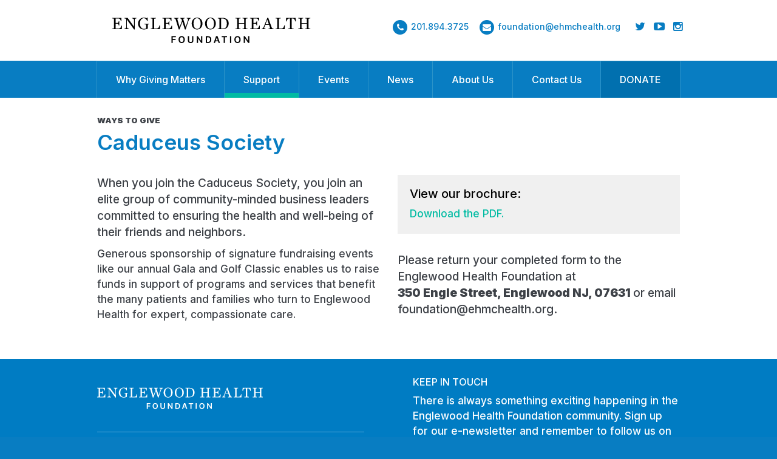

--- FILE ---
content_type: text/html; charset=UTF-8
request_url: https://www.englewoodhealthfoundation.org/support/caduceus-society/
body_size: 9846
content:
<!DOCTYPE html>
<html class="no-js">
<head>
    <meta charset="utf-8">
    <meta http-equiv="X-UA-Compatible" content="IE=edge">
    <meta name="viewport" content="width=device-width, initial-scale=1">
	<title>Englewood Foundation</title>
    <link rel="icon" href="https://www.englewoodhealthfoundation.org/wp-content/themes/eng-foundation/favicon.svg" sizes="any" type="image/svg+xml" />
	<meta name='robots' content='index, follow, max-image-preview:large, max-snippet:-1, max-video-preview:-1' />
	<style>img:is([sizes="auto" i], [sizes^="auto," i]) { contain-intrinsic-size: 3000px 1500px }</style>
	
	<!-- This site is optimized with the Yoast SEO plugin v24.1 - https://yoast.com/wordpress/plugins/seo/ -->
	<link rel="canonical" href="https://www.englewoodhealthfoundation.org/support/caduceus-society/" />
	<meta property="og:locale" content="en_US" />
	<meta property="og:type" content="article" />
	<meta property="og:title" content="Caduceus Society - Englewood Foundation" />
	<meta property="og:description" content="When you join the Caduceus Society, you join an elite group of community-minded business leaders committed to ensuring the health and well-being of their friends and neighbors. Generous sponsorship of signature fundraising events like our annual Gala and Golf Classic enables us to raise funds in support of programs and services that benefit the many [&hellip;]" />
	<meta property="og:url" content="https://www.englewoodhealthfoundation.org/support/caduceus-society/" />
	<meta property="og:site_name" content="Englewood Foundation" />
	<meta property="article:modified_time" content="2026-01-14T14:53:06+00:00" />
	<meta property="og:image" content="https://www.englewoodhealthfoundation.org/wp-content/uploads/2016/02/Header-1.jpg" />
	<meta property="og:image:width" content="1026" />
	<meta property="og:image:height" content="206" />
	<meta property="og:image:type" content="image/jpeg" />
	<meta name="twitter:card" content="summary_large_image" />
	<meta name="twitter:label1" content="Est. reading time" />
	<meta name="twitter:data1" content="1 minute" />
	<script type="application/ld+json" class="yoast-schema-graph">{"@context":"https://schema.org","@graph":[{"@type":"WebPage","@id":"https://www.englewoodhealthfoundation.org/support/caduceus-society/","url":"https://www.englewoodhealthfoundation.org/support/caduceus-society/","name":"Caduceus Society - Englewood Foundation","isPartOf":{"@id":"https://www.englewoodhealthfoundation.org/#website"},"primaryImageOfPage":{"@id":"https://www.englewoodhealthfoundation.org/support/caduceus-society/#primaryimage"},"image":{"@id":"https://www.englewoodhealthfoundation.org/support/caduceus-society/#primaryimage"},"thumbnailUrl":"https://www.englewoodhealthfoundation.org/wp-content/uploads/2016/02/Header-1.jpg","datePublished":"2016-02-19T20:34:34+00:00","dateModified":"2026-01-14T14:53:06+00:00","breadcrumb":{"@id":"https://www.englewoodhealthfoundation.org/support/caduceus-society/#breadcrumb"},"inLanguage":"en-US","potentialAction":[{"@type":"ReadAction","target":["https://www.englewoodhealthfoundation.org/support/caduceus-society/"]}]},{"@type":"ImageObject","inLanguage":"en-US","@id":"https://www.englewoodhealthfoundation.org/support/caduceus-society/#primaryimage","url":"https://www.englewoodhealthfoundation.org/wp-content/uploads/2016/02/Header-1.jpg","contentUrl":"https://www.englewoodhealthfoundation.org/wp-content/uploads/2016/02/Header-1.jpg","width":1026,"height":206},{"@type":"BreadcrumbList","@id":"https://www.englewoodhealthfoundation.org/support/caduceus-society/#breadcrumb","itemListElement":[{"@type":"ListItem","position":1,"name":"Home","item":"https://www.englewoodhealthfoundation.org/"},{"@type":"ListItem","position":2,"name":"Caduceus Society"}]},{"@type":"WebSite","@id":"https://www.englewoodhealthfoundation.org/#website","url":"https://www.englewoodhealthfoundation.org/","name":"Englewood Foundation","description":"Support Englewood Hospital and Medical Center, your hospital for life.","potentialAction":[{"@type":"SearchAction","target":{"@type":"EntryPoint","urlTemplate":"https://www.englewoodhealthfoundation.org/?s={search_term_string}"},"query-input":{"@type":"PropertyValueSpecification","valueRequired":true,"valueName":"search_term_string"}}],"inLanguage":"en-US"}]}</script>
	<!-- / Yoast SEO plugin. -->


<link rel='dns-prefetch' href='//www.englewoodhealthfoundation.org' />
<link rel='dns-prefetch' href='//maxcdn.bootstrapcdn.com' />
		<!-- This site uses the Google Analytics by MonsterInsights plugin v9.2.4 - Using Analytics tracking - https://www.monsterinsights.com/ -->
		<!-- Note: MonsterInsights is not currently configured on this site. The site owner needs to authenticate with Google Analytics in the MonsterInsights settings panel. -->
					<!-- No tracking code set -->
				<!-- / Google Analytics by MonsterInsights -->
		<script type="text/javascript">
/* <![CDATA[ */
window._wpemojiSettings = {"baseUrl":"https:\/\/s.w.org\/images\/core\/emoji\/15.0.3\/72x72\/","ext":".png","svgUrl":"https:\/\/s.w.org\/images\/core\/emoji\/15.0.3\/svg\/","svgExt":".svg","source":{"concatemoji":"https:\/\/www.englewoodhealthfoundation.org\/wp-includes\/js\/wp-emoji-release.min.js?ver=285f05eee28c9343c7cddcc76c4f026e"}};
/*! This file is auto-generated */
!function(i,n){var o,s,e;function c(e){try{var t={supportTests:e,timestamp:(new Date).valueOf()};sessionStorage.setItem(o,JSON.stringify(t))}catch(e){}}function p(e,t,n){e.clearRect(0,0,e.canvas.width,e.canvas.height),e.fillText(t,0,0);var t=new Uint32Array(e.getImageData(0,0,e.canvas.width,e.canvas.height).data),r=(e.clearRect(0,0,e.canvas.width,e.canvas.height),e.fillText(n,0,0),new Uint32Array(e.getImageData(0,0,e.canvas.width,e.canvas.height).data));return t.every(function(e,t){return e===r[t]})}function u(e,t,n){switch(t){case"flag":return n(e,"\ud83c\udff3\ufe0f\u200d\u26a7\ufe0f","\ud83c\udff3\ufe0f\u200b\u26a7\ufe0f")?!1:!n(e,"\ud83c\uddfa\ud83c\uddf3","\ud83c\uddfa\u200b\ud83c\uddf3")&&!n(e,"\ud83c\udff4\udb40\udc67\udb40\udc62\udb40\udc65\udb40\udc6e\udb40\udc67\udb40\udc7f","\ud83c\udff4\u200b\udb40\udc67\u200b\udb40\udc62\u200b\udb40\udc65\u200b\udb40\udc6e\u200b\udb40\udc67\u200b\udb40\udc7f");case"emoji":return!n(e,"\ud83d\udc26\u200d\u2b1b","\ud83d\udc26\u200b\u2b1b")}return!1}function f(e,t,n){var r="undefined"!=typeof WorkerGlobalScope&&self instanceof WorkerGlobalScope?new OffscreenCanvas(300,150):i.createElement("canvas"),a=r.getContext("2d",{willReadFrequently:!0}),o=(a.textBaseline="top",a.font="600 32px Arial",{});return e.forEach(function(e){o[e]=t(a,e,n)}),o}function t(e){var t=i.createElement("script");t.src=e,t.defer=!0,i.head.appendChild(t)}"undefined"!=typeof Promise&&(o="wpEmojiSettingsSupports",s=["flag","emoji"],n.supports={everything:!0,everythingExceptFlag:!0},e=new Promise(function(e){i.addEventListener("DOMContentLoaded",e,{once:!0})}),new Promise(function(t){var n=function(){try{var e=JSON.parse(sessionStorage.getItem(o));if("object"==typeof e&&"number"==typeof e.timestamp&&(new Date).valueOf()<e.timestamp+604800&&"object"==typeof e.supportTests)return e.supportTests}catch(e){}return null}();if(!n){if("undefined"!=typeof Worker&&"undefined"!=typeof OffscreenCanvas&&"undefined"!=typeof URL&&URL.createObjectURL&&"undefined"!=typeof Blob)try{var e="postMessage("+f.toString()+"("+[JSON.stringify(s),u.toString(),p.toString()].join(",")+"));",r=new Blob([e],{type:"text/javascript"}),a=new Worker(URL.createObjectURL(r),{name:"wpTestEmojiSupports"});return void(a.onmessage=function(e){c(n=e.data),a.terminate(),t(n)})}catch(e){}c(n=f(s,u,p))}t(n)}).then(function(e){for(var t in e)n.supports[t]=e[t],n.supports.everything=n.supports.everything&&n.supports[t],"flag"!==t&&(n.supports.everythingExceptFlag=n.supports.everythingExceptFlag&&n.supports[t]);n.supports.everythingExceptFlag=n.supports.everythingExceptFlag&&!n.supports.flag,n.DOMReady=!1,n.readyCallback=function(){n.DOMReady=!0}}).then(function(){return e}).then(function(){var e;n.supports.everything||(n.readyCallback(),(e=n.source||{}).concatemoji?t(e.concatemoji):e.wpemoji&&e.twemoji&&(t(e.twemoji),t(e.wpemoji)))}))}((window,document),window._wpemojiSettings);
/* ]]> */
</script>
<style id='wp-emoji-styles-inline-css' type='text/css'>

	img.wp-smiley, img.emoji {
		display: inline !important;
		border: none !important;
		box-shadow: none !important;
		height: 1em !important;
		width: 1em !important;
		margin: 0 0.07em !important;
		vertical-align: -0.1em !important;
		background: none !important;
		padding: 0 !important;
	}
</style>
<link rel='stylesheet' id='wp-block-library-css' href='https://www.englewoodhealthfoundation.org/wp-includes/css/dist/block-library/style.min.css?ver=285f05eee28c9343c7cddcc76c4f026e' type='text/css' media='all' />
<style id='classic-theme-styles-inline-css' type='text/css'>
/*! This file is auto-generated */
.wp-block-button__link{color:#fff;background-color:#32373c;border-radius:9999px;box-shadow:none;text-decoration:none;padding:calc(.667em + 2px) calc(1.333em + 2px);font-size:1.125em}.wp-block-file__button{background:#32373c;color:#fff;text-decoration:none}
</style>
<style id='global-styles-inline-css' type='text/css'>
:root{--wp--preset--aspect-ratio--square: 1;--wp--preset--aspect-ratio--4-3: 4/3;--wp--preset--aspect-ratio--3-4: 3/4;--wp--preset--aspect-ratio--3-2: 3/2;--wp--preset--aspect-ratio--2-3: 2/3;--wp--preset--aspect-ratio--16-9: 16/9;--wp--preset--aspect-ratio--9-16: 9/16;--wp--preset--color--black: #000000;--wp--preset--color--cyan-bluish-gray: #abb8c3;--wp--preset--color--white: #ffffff;--wp--preset--color--pale-pink: #f78da7;--wp--preset--color--vivid-red: #cf2e2e;--wp--preset--color--luminous-vivid-orange: #ff6900;--wp--preset--color--luminous-vivid-amber: #fcb900;--wp--preset--color--light-green-cyan: #7bdcb5;--wp--preset--color--vivid-green-cyan: #00d084;--wp--preset--color--pale-cyan-blue: #8ed1fc;--wp--preset--color--vivid-cyan-blue: #0693e3;--wp--preset--color--vivid-purple: #9b51e0;--wp--preset--gradient--vivid-cyan-blue-to-vivid-purple: linear-gradient(135deg,rgba(6,147,227,1) 0%,rgb(155,81,224) 100%);--wp--preset--gradient--light-green-cyan-to-vivid-green-cyan: linear-gradient(135deg,rgb(122,220,180) 0%,rgb(0,208,130) 100%);--wp--preset--gradient--luminous-vivid-amber-to-luminous-vivid-orange: linear-gradient(135deg,rgba(252,185,0,1) 0%,rgba(255,105,0,1) 100%);--wp--preset--gradient--luminous-vivid-orange-to-vivid-red: linear-gradient(135deg,rgba(255,105,0,1) 0%,rgb(207,46,46) 100%);--wp--preset--gradient--very-light-gray-to-cyan-bluish-gray: linear-gradient(135deg,rgb(238,238,238) 0%,rgb(169,184,195) 100%);--wp--preset--gradient--cool-to-warm-spectrum: linear-gradient(135deg,rgb(74,234,220) 0%,rgb(151,120,209) 20%,rgb(207,42,186) 40%,rgb(238,44,130) 60%,rgb(251,105,98) 80%,rgb(254,248,76) 100%);--wp--preset--gradient--blush-light-purple: linear-gradient(135deg,rgb(255,206,236) 0%,rgb(152,150,240) 100%);--wp--preset--gradient--blush-bordeaux: linear-gradient(135deg,rgb(254,205,165) 0%,rgb(254,45,45) 50%,rgb(107,0,62) 100%);--wp--preset--gradient--luminous-dusk: linear-gradient(135deg,rgb(255,203,112) 0%,rgb(199,81,192) 50%,rgb(65,88,208) 100%);--wp--preset--gradient--pale-ocean: linear-gradient(135deg,rgb(255,245,203) 0%,rgb(182,227,212) 50%,rgb(51,167,181) 100%);--wp--preset--gradient--electric-grass: linear-gradient(135deg,rgb(202,248,128) 0%,rgb(113,206,126) 100%);--wp--preset--gradient--midnight: linear-gradient(135deg,rgb(2,3,129) 0%,rgb(40,116,252) 100%);--wp--preset--font-size--small: 13px;--wp--preset--font-size--medium: 20px;--wp--preset--font-size--large: 36px;--wp--preset--font-size--x-large: 42px;--wp--preset--spacing--20: 0.44rem;--wp--preset--spacing--30: 0.67rem;--wp--preset--spacing--40: 1rem;--wp--preset--spacing--50: 1.5rem;--wp--preset--spacing--60: 2.25rem;--wp--preset--spacing--70: 3.38rem;--wp--preset--spacing--80: 5.06rem;--wp--preset--shadow--natural: 6px 6px 9px rgba(0, 0, 0, 0.2);--wp--preset--shadow--deep: 12px 12px 50px rgba(0, 0, 0, 0.4);--wp--preset--shadow--sharp: 6px 6px 0px rgba(0, 0, 0, 0.2);--wp--preset--shadow--outlined: 6px 6px 0px -3px rgba(255, 255, 255, 1), 6px 6px rgba(0, 0, 0, 1);--wp--preset--shadow--crisp: 6px 6px 0px rgba(0, 0, 0, 1);}:where(.is-layout-flex){gap: 0.5em;}:where(.is-layout-grid){gap: 0.5em;}body .is-layout-flex{display: flex;}.is-layout-flex{flex-wrap: wrap;align-items: center;}.is-layout-flex > :is(*, div){margin: 0;}body .is-layout-grid{display: grid;}.is-layout-grid > :is(*, div){margin: 0;}:where(.wp-block-columns.is-layout-flex){gap: 2em;}:where(.wp-block-columns.is-layout-grid){gap: 2em;}:where(.wp-block-post-template.is-layout-flex){gap: 1.25em;}:where(.wp-block-post-template.is-layout-grid){gap: 1.25em;}.has-black-color{color: var(--wp--preset--color--black) !important;}.has-cyan-bluish-gray-color{color: var(--wp--preset--color--cyan-bluish-gray) !important;}.has-white-color{color: var(--wp--preset--color--white) !important;}.has-pale-pink-color{color: var(--wp--preset--color--pale-pink) !important;}.has-vivid-red-color{color: var(--wp--preset--color--vivid-red) !important;}.has-luminous-vivid-orange-color{color: var(--wp--preset--color--luminous-vivid-orange) !important;}.has-luminous-vivid-amber-color{color: var(--wp--preset--color--luminous-vivid-amber) !important;}.has-light-green-cyan-color{color: var(--wp--preset--color--light-green-cyan) !important;}.has-vivid-green-cyan-color{color: var(--wp--preset--color--vivid-green-cyan) !important;}.has-pale-cyan-blue-color{color: var(--wp--preset--color--pale-cyan-blue) !important;}.has-vivid-cyan-blue-color{color: var(--wp--preset--color--vivid-cyan-blue) !important;}.has-vivid-purple-color{color: var(--wp--preset--color--vivid-purple) !important;}.has-black-background-color{background-color: var(--wp--preset--color--black) !important;}.has-cyan-bluish-gray-background-color{background-color: var(--wp--preset--color--cyan-bluish-gray) !important;}.has-white-background-color{background-color: var(--wp--preset--color--white) !important;}.has-pale-pink-background-color{background-color: var(--wp--preset--color--pale-pink) !important;}.has-vivid-red-background-color{background-color: var(--wp--preset--color--vivid-red) !important;}.has-luminous-vivid-orange-background-color{background-color: var(--wp--preset--color--luminous-vivid-orange) !important;}.has-luminous-vivid-amber-background-color{background-color: var(--wp--preset--color--luminous-vivid-amber) !important;}.has-light-green-cyan-background-color{background-color: var(--wp--preset--color--light-green-cyan) !important;}.has-vivid-green-cyan-background-color{background-color: var(--wp--preset--color--vivid-green-cyan) !important;}.has-pale-cyan-blue-background-color{background-color: var(--wp--preset--color--pale-cyan-blue) !important;}.has-vivid-cyan-blue-background-color{background-color: var(--wp--preset--color--vivid-cyan-blue) !important;}.has-vivid-purple-background-color{background-color: var(--wp--preset--color--vivid-purple) !important;}.has-black-border-color{border-color: var(--wp--preset--color--black) !important;}.has-cyan-bluish-gray-border-color{border-color: var(--wp--preset--color--cyan-bluish-gray) !important;}.has-white-border-color{border-color: var(--wp--preset--color--white) !important;}.has-pale-pink-border-color{border-color: var(--wp--preset--color--pale-pink) !important;}.has-vivid-red-border-color{border-color: var(--wp--preset--color--vivid-red) !important;}.has-luminous-vivid-orange-border-color{border-color: var(--wp--preset--color--luminous-vivid-orange) !important;}.has-luminous-vivid-amber-border-color{border-color: var(--wp--preset--color--luminous-vivid-amber) !important;}.has-light-green-cyan-border-color{border-color: var(--wp--preset--color--light-green-cyan) !important;}.has-vivid-green-cyan-border-color{border-color: var(--wp--preset--color--vivid-green-cyan) !important;}.has-pale-cyan-blue-border-color{border-color: var(--wp--preset--color--pale-cyan-blue) !important;}.has-vivid-cyan-blue-border-color{border-color: var(--wp--preset--color--vivid-cyan-blue) !important;}.has-vivid-purple-border-color{border-color: var(--wp--preset--color--vivid-purple) !important;}.has-vivid-cyan-blue-to-vivid-purple-gradient-background{background: var(--wp--preset--gradient--vivid-cyan-blue-to-vivid-purple) !important;}.has-light-green-cyan-to-vivid-green-cyan-gradient-background{background: var(--wp--preset--gradient--light-green-cyan-to-vivid-green-cyan) !important;}.has-luminous-vivid-amber-to-luminous-vivid-orange-gradient-background{background: var(--wp--preset--gradient--luminous-vivid-amber-to-luminous-vivid-orange) !important;}.has-luminous-vivid-orange-to-vivid-red-gradient-background{background: var(--wp--preset--gradient--luminous-vivid-orange-to-vivid-red) !important;}.has-very-light-gray-to-cyan-bluish-gray-gradient-background{background: var(--wp--preset--gradient--very-light-gray-to-cyan-bluish-gray) !important;}.has-cool-to-warm-spectrum-gradient-background{background: var(--wp--preset--gradient--cool-to-warm-spectrum) !important;}.has-blush-light-purple-gradient-background{background: var(--wp--preset--gradient--blush-light-purple) !important;}.has-blush-bordeaux-gradient-background{background: var(--wp--preset--gradient--blush-bordeaux) !important;}.has-luminous-dusk-gradient-background{background: var(--wp--preset--gradient--luminous-dusk) !important;}.has-pale-ocean-gradient-background{background: var(--wp--preset--gradient--pale-ocean) !important;}.has-electric-grass-gradient-background{background: var(--wp--preset--gradient--electric-grass) !important;}.has-midnight-gradient-background{background: var(--wp--preset--gradient--midnight) !important;}.has-small-font-size{font-size: var(--wp--preset--font-size--small) !important;}.has-medium-font-size{font-size: var(--wp--preset--font-size--medium) !important;}.has-large-font-size{font-size: var(--wp--preset--font-size--large) !important;}.has-x-large-font-size{font-size: var(--wp--preset--font-size--x-large) !important;}
:where(.wp-block-post-template.is-layout-flex){gap: 1.25em;}:where(.wp-block-post-template.is-layout-grid){gap: 1.25em;}
:where(.wp-block-columns.is-layout-flex){gap: 2em;}:where(.wp-block-columns.is-layout-grid){gap: 2em;}
:root :where(.wp-block-pullquote){font-size: 1.5em;line-height: 1.6;}
</style>
<link rel='stylesheet' id='contact-form-7-css' href='https://www.englewoodhealthfoundation.org/wp-content/plugins/contact-form-7/includes/css/styles.css?ver=6.0.2' type='text/css' media='all' />
<link rel='stylesheet' id='fontawesome-css' href='https://maxcdn.bootstrapcdn.com/font-awesome/4.4.0/css/font-awesome.min.css?ver=285f05eee28c9343c7cddcc76c4f026e' type='text/css' media='all' />
<link rel='stylesheet' id='slick-css' href='https://www.englewoodhealthfoundation.org/wp-content/themes/eng-foundation/bower_components/slick-carousel/slick/slick.css?ver=285f05eee28c9343c7cddcc76c4f026e' type='text/css' media='all' />
<link rel='stylesheet' id='slick theme-css' href='https://www.englewoodhealthfoundation.org/wp-content/themes/eng-foundation/bower_components/slick-carousel/slick/slick-theme.css?ver=285f05eee28c9343c7cddcc76c4f026e' type='text/css' media='all' />
<link rel='stylesheet' id='custom-css' href='https://www.englewoodhealthfoundation.org/wp-content/themes/eng-foundation/css/main.css?ver=285f05eee28c9343c7cddcc76c4f026e' type='text/css' media='all' />
<script type="text/javascript" src="https://www.englewoodhealthfoundation.org/wp-content/themes/eng-foundation/bower_components/modernizr/modernizr.js?ver=285f05eee28c9343c7cddcc76c4f026e" id="modernizr-js"></script>
<script type="text/javascript" src="https://www.englewoodhealthfoundation.org/wp-content/themes/eng-foundation/bower_components/jquery/dist/jquery.min.js?ver=285f05eee28c9343c7cddcc76c4f026e" id="jquery-js"></script>
<script type="text/javascript" src="https://www.englewoodhealthfoundation.org/wp-content/themes/eng-foundation/bower_components/slick-carousel/slick/slick.min.js?ver=285f05eee28c9343c7cddcc76c4f026e" id="slick-carousel-js"></script>
<script type="text/javascript" src="https://www.englewoodhealthfoundation.org/wp-content/themes/eng-foundation/bower_components/bootstrap-sass/assets/javascripts/bootstrap.min.js?ver=285f05eee28c9343c7cddcc76c4f026e" id="bootstrap-js"></script>
<link rel="https://api.w.org/" href="https://www.englewoodhealthfoundation.org/wp-json/" /><link rel="EditURI" type="application/rsd+xml" title="RSD" href="https://www.englewoodhealthfoundation.org/xmlrpc.php?rsd" />

<link rel='shortlink' href='https://www.englewoodhealthfoundation.org/?p=1009' />
<link rel="alternate" title="oEmbed (JSON)" type="application/json+oembed" href="https://www.englewoodhealthfoundation.org/wp-json/oembed/1.0/embed?url=https%3A%2F%2Fwww.englewoodhealthfoundation.org%2Fsupport%2Fcaduceus-society%2F" />
<link rel="alternate" title="oEmbed (XML)" type="text/xml+oembed" href="https://www.englewoodhealthfoundation.org/wp-json/oembed/1.0/embed?url=https%3A%2F%2Fwww.englewoodhealthfoundation.org%2Fsupport%2Fcaduceus-society%2F&#038;format=xml" />
</head>
<body class="way-to-give-template-default single single-way-to-give postid-1009">
<main class="wrapper">
<header>
  <div class="header-prefix">
    <div class="header-prefix__content">
      <p><a href="tel:+12018943725">201.894.3725</a></p>
    </div>
    <div class="header-prefix__content">
      <ul>
        <li>
          <a href="mailto:foundation@ehmchealth.org">
            <span class="fa-stack">
              <i class="fa fa-circle fa-stack-2x"></i>
              <i class="fa fa-envelope fa-stack-1x fa-inverse"></i>
            </span>
          </a>
        </li>
        <li>
          <a href="https://twitter.com/ehmcfoundation" target="_blank"><i class="fa fa-twitter"></i></a>
        </li>
        <li>
          <a href="https://www.youtube.com/watch?v=DB-OPK7A1Wg&list=PLyqWyEQTZFMTz_BrHi_9gCFCD963NidmT" target="_blank"><i class="fa fa-youtube-play"></i></a>
        </li>
        <li>
          <a href="https://www.instagram.com/englewoodhealthfoundation/" target="_blank"><i class="fa fa-instagram"></i></a>
        </li>
      </ul>
    </div>
  </div>
    <div class="container header-top">
        <a href="/" class="logo" style="display: block; margin-top: 6px;"><img src="https://www.englewoodhealthfoundation.org/wp-content/themes/eng-foundation/images/EHF_centerstack_black.svg" alt="Englewood Foundation" width="350" height="42" /></a>
        <div class="quick-links hidden-xs">
            <a href="tel:2018943725">
                <span class="fa-stack">
                  <i class="fa fa-circle fa-stack-2x"></i>
                  <i class="fa fa-phone fa-stack-1x fa-inverse"></i>
                </span>
                201.894.3725
            </a>
            <a href="mailto:foundation@ehmchealth.org">
                <span class="fa-stack">
                  <i class="fa fa-circle fa-stack-2x"></i>
                  <i class="fa fa-envelope fa-stack-1x fa-inverse"></i>
                </span>
                foundation@ehmchealth.org
            </a>

            <div class="social">
                <a href="https://twitter.com/ehmcfoundation" target="_blank">
                    <i class="fa fa-twitter"></i>
                </a>
                <a href="https://www.youtube.com/watch?v=DB-OPK7A1Wg&list=PLyqWyEQTZFMTz_BrHi_9gCFCD963NidmT" target="_blank">
                    <i class="fa fa-youtube-play"></i>
                </a>
                <a href="https://www.instagram.com/englewoodhealthfoundation/" target="_blank"><i class="fa fa-instagram"></i></a>
            </div>
        </div>
        <button type="button" class="navbar-toggle" data-toggle="collapse" data-target=".navbar-collapse">
          <span class="sr-only">Toggle navigation</span>
          <span class="icon-bar"></span>
          <span class="icon-bar"></span>
          <span class="icon-bar"></span>
        </button>
    </div>
    <div class="header-navigation">
        <nav class="navbar navbar-collapse collapse" role="navigation">
					<div class="navbar navbar-collapse"><ul id="menu-primary-navigation" class="nav navbar-nav"><li id="menu-item-16" class="menu-item menu-item-type-post_type menu-item-object-page menu-item-16"><a href="https://www.englewoodhealthfoundation.org/why-giving-matters/">Why Giving Matters</a></li>
<li id="menu-item-17" class="menu-item menu-item-type-post_type menu-item-object-page menu-item-17"><a href="https://www.englewoodhealthfoundation.org/support/">Support</a></li>
<li id="menu-item-18" class="menu-item menu-item-type-post_type menu-item-object-page menu-item-18"><a href="https://www.englewoodhealthfoundation.org/special-events/">Events</a></li>
<li id="menu-item-19" class="menu-item menu-item-type-post_type menu-item-object-page current_page_parent menu-item-19"><a href="https://www.englewoodhealthfoundation.org/foundation-news/">News</a></li>
<li id="menu-item-20" class="menu-item menu-item-type-post_type menu-item-object-page menu-item-20"><a href="https://www.englewoodhealthfoundation.org/about-us/">About Us</a></li>
<li id="menu-item-3197" class="menu-item menu-item-type-post_type menu-item-object-page menu-item-3197"><a href="https://www.englewoodhealthfoundation.org/contact/">Contact Us</a></li>
<li id="menu-item-291" class="donate menu-item menu-item-type-custom menu-item-object-custom menu-item-291"><a target="_blank" href="https://host.nxt.blackbaud.com/donor-form/?svcid=renxt&#038;formId=c2c24476-025c-4c0f-b542-115eb6bf700e&#038;envid=p-BLL_0SQNfECpBWN4-LJZmQ&#038;zone=usa">DONATE</a></li>
</ul></div>        </nav>
    </div>
</header>

<script language="JavaScript">
    // Hack to change highlight item to Event
    if ( $('body').hasClass('single-event') ) {
        var $current_page = $('nav #menu-primary-navigation li.current_page_parent');
        var $event_page = $('#menu-item-18');
        $current_page.removeClass('current_page_parent');
        $event_page.addClass('current_page_parent');
    }

    // Hack to change highlight item to Ways to give
    if ($('body').hasClass('single-way-to-give') ) {
        var $current_page = $('nav #menu-primary-navigation li.current_page_parent');
        var $event_page = $('#menu-item-17');
        $current_page.removeClass('current_page_parent');
        $event_page.addClass('current_page_parent');
    }
</script>
<div id="primary" class="content-area">
    <main id="main" class="site-main" role="main">

                                                    <article id="post-1009">
    <section class="container article-highlight">
        <h4>WAYS TO GIVE</h4>
        <h1>Caduceus Society</h1>
        <div class="row">
            <div class="col-xs-12 col-md-6 column-content">
              <p>When you join the Caduceus Society, you join an elite group of community-minded business leaders committed to ensuring the health and well-being of their friends and neighbors.</p>
<p>Generous sponsorship of signature fundraising events like our annual Gala and Golf Classic enables us to raise funds in support of programs and services that benefit the many patients and families who turn to Englewood Health for expert, compassionate care.</p>
            </div>
            <div class="col-xs-12 col-md-6 column-content">
                              <div style="background-color:#f0f0f0;padding:20px;margin-bottom: 3rem;">
                  <h2 style="margin-top: 0; color: #000">View our brochure:</h2>
                                    <div><a href="https://www.englewoodhealthfoundation.org/wp-content/uploads/2016/02/Caduceus-Society_2026.pdf" target="_blank">Download the PDF.</a></div>                </div>
                <div id="pdf-overlay"></div>
                <div id="pdf-modal">
                  <div id="pdf-container">
                                      </div>
                </div>
                <script>
                ( function( $ ) {
                  $( '#view-pdf' ).click( function( e ) {
                    e.preventDefault();
                    $( '#pdf-overlay' ).addClass( 'is-active' );
                    $( '#pdf-modal' ).addClass( 'is-active' );
                  });

                  $( '#pdf-overlay' ).click( function( e ) {
                    e.preventDefault();
                    $( '#pdf-overlay' ).removeClass( 'is-active' );
                    $( '#pdf-modal' ).removeClass( 'is-active' );
                  });
                })( jQuery );
                </script>
                            <p style="text-align: left;">Please return your completed form to the Englewood Health Foundation at<br />
<strong>350 Engle Street, Englewood NJ, 07631 </strong>or email foundation@ehmchealth.org.</p>
            </div>
        </div>
    </section>

    </article>

                            
                    
    </main><!-- #main -->
</div><!-- #primary -->

<footer style="background-color: #007cc3;">
    <div class="container">
        <div class="row">
            <div class="col-xs-12 col-md-6 footer-left">
                <img src="https://www.englewoodhealthfoundation.org/wp-content/themes/eng-foundation/images/EHF_Centerstack_White.svg" alt="Englewood Foundation" width="273" height="70" />
                <hr>
                <h4>350 ENGLE STREET ENGLEWOOD, NJ 07631</h4>
                <div class="footer-contact-info">
                  <a href="tel:2018943725">
                      <span class="fa-stack">
                        <i class="fa fa-circle fa-stack-2x"></i>
                        <i class="fa fa-phone fa-stack-1x fa-inverse"></i>
                      </span>
                      201.894.3725
                  </a>
                  <a href="mailto:foundation@ehmchealth.org">
                      <span class="fa-stack">
                        <i class="fa fa-circle fa-stack-2x"></i>
                        <i class="fa fa-envelope fa-stack-1x fa-inverse"></i>
                      </span>
                      foundation@ehmchealth.org
                  </a>
                </div>
            </div>
            <div class="col-xs-12 col-md-6 footer-right">
              <h4>KEEP IN TOUCH</h4>
              <p>There is always something exciting happening in the Englewood Health Foundation community. Sign up for our e-newsletter and remember to follow us on social media!</p>
              
<div class="wpcf7 no-js" id="wpcf7-f2306-o1" lang="en-US" dir="ltr" data-wpcf7-id="2306">
<div class="screen-reader-response"><p role="status" aria-live="polite" aria-atomic="true"></p> <ul></ul></div>
<form action="/support/caduceus-society/#wpcf7-f2306-o1" method="post" class="wpcf7-form init" aria-label="Contact form" novalidate="novalidate" data-status="init">
<div style="display: none;">
<input type="hidden" name="_wpcf7" value="2306" />
<input type="hidden" name="_wpcf7_version" value="6.0.2" />
<input type="hidden" name="_wpcf7_locale" value="en_US" />
<input type="hidden" name="_wpcf7_unit_tag" value="wpcf7-f2306-o1" />
<input type="hidden" name="_wpcf7_container_post" value="0" />
<input type="hidden" name="_wpcf7_posted_data_hash" value="" />
<input type="hidden" name="_wpcf7_recaptcha_response" value="" />
</div>
<div class="input-group">
	<p><span class="wpcf7-form-control-wrap" data-name="email"><input size="40" maxlength="400" class="wpcf7-form-control wpcf7-email wpcf7-validates-as-required wpcf7-text wpcf7-validates-as-email form-control input-lg" aria-required="true" aria-invalid="false" placeholder="E-mail address" value="" type="email" name="email" /></span><span class="input-group-btn"><input class="wpcf7-form-control wpcf7-submit has-spinner" type="submit" value="Join" /></span>
	</p>
</div><p style="display: none !important;" class="akismet-fields-container" data-prefix="_wpcf7_ak_"><label>&#916;<textarea name="_wpcf7_ak_hp_textarea" cols="45" rows="8" maxlength="100"></textarea></label><input type="hidden" id="ak_js_1" name="_wpcf7_ak_js" value="172"/><script>document.getElementById( "ak_js_1" ).setAttribute( "value", ( new Date() ).getTime() );</script></p><div class="wpcf7-response-output" aria-hidden="true"></div>
</form>
</div>
            </form>
            </div>
        </div>
        <script>
            (function($){
                function onDocumentReady(){
                    $('.newsletter-form').on('submit', onSubmitNewslettertForm);
                }

                function onSubmitNewslettertForm(e){
                    e.preventDefault();
                    e.stopImmediatePropagation();

                    var form = $(this);

                    $.post(form.attr('action'), form.serialize())
                        .done(function(){
                                form.find('[name]').val('');
                                form.find('div.input-group').slideUp();
                                form.find('div.thank-you').slideDown();
                        })
                        .fail(function(){
                                alert('Sorry, there was an error trying to send your message. Please try again later.')
                        });

                    return false;
                }

                $(onDocumentReady);
            })(jQuery);
        </script>
    </div>
</footer>
</main>
<script type="text/javascript" src="https://www.englewoodhealthfoundation.org/wp-includes/js/dist/hooks.min.js?ver=4d63a3d491d11ffd8ac6" id="wp-hooks-js"></script>
<script type="text/javascript" src="https://www.englewoodhealthfoundation.org/wp-includes/js/dist/i18n.min.js?ver=5e580eb46a90c2b997e6" id="wp-i18n-js"></script>
<script type="text/javascript" id="wp-i18n-js-after">
/* <![CDATA[ */
wp.i18n.setLocaleData( { 'text direction\u0004ltr': [ 'ltr' ] } );
/* ]]> */
</script>
<script type="text/javascript" src="https://www.englewoodhealthfoundation.org/wp-content/plugins/contact-form-7/includes/swv/js/index.js?ver=6.0.2" id="swv-js"></script>
<script type="text/javascript" id="contact-form-7-js-before">
/* <![CDATA[ */
var wpcf7 = {
    "api": {
        "root": "https:\/\/www.englewoodhealthfoundation.org\/wp-json\/",
        "namespace": "contact-form-7\/v1"
    }
};
/* ]]> */
</script>
<script type="text/javascript" src="https://www.englewoodhealthfoundation.org/wp-content/plugins/contact-form-7/includes/js/index.js?ver=6.0.2" id="contact-form-7-js"></script>
<script type="text/javascript" src="https://www.englewoodhealthfoundation.org/wp-includes/js/dist/vendor/lodash.min.js?ver=4.17.21" id="lodash-js"></script>
<script type="text/javascript" id="lodash-js-after">
/* <![CDATA[ */
window.lodash = _.noConflict();
/* ]]> */
</script>
<script type="text/javascript" src="https://www.englewoodhealthfoundation.org/wp-includes/js/dist/vendor/moment.min.js?ver=2.30.1" id="moment-js"></script>
<script type="text/javascript" id="moment-js-after">
/* <![CDATA[ */
moment.updateLocale( 'en_US', {"months":["January","February","March","April","May","June","July","August","September","October","November","December"],"monthsShort":["Jan","Feb","Mar","Apr","May","Jun","Jul","Aug","Sep","Oct","Nov","Dec"],"weekdays":["Sunday","Monday","Tuesday","Wednesday","Thursday","Friday","Saturday"],"weekdaysShort":["Sun","Mon","Tue","Wed","Thu","Fri","Sat"],"week":{"dow":1},"longDateFormat":{"LT":"g:i a","LTS":null,"L":null,"LL":"F j, Y","LLL":"F j, Y g:i a","LLLL":null}} );
/* ]]> */
</script>
<script type="text/javascript" src="https://www.englewoodhealthfoundation.org/wp-content/themes/eng-foundation/scripts/scripts.min.js" id="scripts-js"></script>
<script type="text/javascript" src="https://www.google.com/recaptcha/api.js?render=6LcVrYYUAAAAAMTBjfGz8iNDCENWWm43PcO4zB_I&amp;ver=3.0" id="google-recaptcha-js"></script>
<script type="text/javascript" src="https://www.englewoodhealthfoundation.org/wp-includes/js/dist/vendor/wp-polyfill.min.js?ver=3.15.0" id="wp-polyfill-js"></script>
<script type="text/javascript" id="wpcf7-recaptcha-js-before">
/* <![CDATA[ */
var wpcf7_recaptcha = {
    "sitekey": "6LcVrYYUAAAAAMTBjfGz8iNDCENWWm43PcO4zB_I",
    "actions": {
        "homepage": "homepage",
        "contactform": "contactform"
    }
};
/* ]]> */
</script>
<script type="text/javascript" src="https://www.englewoodhealthfoundation.org/wp-content/plugins/contact-form-7/modules/recaptcha/index.js?ver=6.0.2" id="wpcf7-recaptcha-js"></script>
<script defer type="text/javascript" src="https://www.englewoodhealthfoundation.org/wp-content/plugins/akismet/_inc/akismet-frontend.js?ver=1769134279" id="akismet-frontend-js"></script>
</body>
</html>


--- FILE ---
content_type: image/svg+xml
request_url: https://www.englewoodhealthfoundation.org/wp-content/themes/eng-foundation/images/EHF_Centerstack_White.svg
body_size: 1747
content:
<?xml version="1.0" encoding="UTF-8"?><svg id="Layer_2" xmlns="http://www.w3.org/2000/svg" viewBox="0 0 253.84 32.66"><defs><style>.cls-1{fill:#fff;stroke-width:0px;}</style></defs><g id="Layer_1-2"><path class="cls-1" d="M0,14.13c1.85-.07,2.29-.26,2.29-.95V2c0-.68-.44-.88-2.29-.95V.35h11.75l.07,4.05-.68.02c-.77-2.46-1.17-3.26-3.63-3.26h-3.12v5.74h1.3c1.63,0,2.24-.15,2.79-2.44h.59v5.72h-.59c-.55-2.29-1.17-2.44-2.79-2.44h-1.3v6.25h3.12c2.9,0,3.61-1.14,4.38-3.7l.68.02-.11,4.51H0v-.7Z"/><path class="cls-1" d="M18.91,2.64h-.02v8.71c0,2.02.26,2.53,2.38,2.84v.64h-5.57v-.64c1.96-.33,2.31-.81,2.31-2.84V2.55c0-.81-.53-1.45-2.31-1.5V.35h4.11l8.19,11.24h.02V3.81c0-2-.46-2.51-2.55-2.82V.35h5.59v.64c-1.96.35-2.16.81-2.16,2.82v11.38h-.86L18.91,2.64Z"/><path class="cls-1" d="M33.17,7.63c0-4.53,3.45-7.63,7.5-7.63,1.34,0,2.79.37,3.52.7l.59-.7h.68v4.25h-.66c-.88-2.33-2.35-3.45-4.36-3.45-2.42,0-4.91,2.2-4.91,6.8s2.68,6.8,5.08,6.8c1.34,0,2.33-.26,2.95-.75v-4.09c0-.68-.44-.88-2.29-.95v-.7h5.83v.7c-1.34.07-1.45.22-1.45.95v4.51c-1.25.68-3.43,1.12-4.86,1.12-4.07,0-7.63-2.55-7.63-7.55Z"/><path class="cls-1" d="M49.4,14.13c1.85-.07,2.29-.26,2.29-.95V2c0-.68-.44-.88-2.29-.95V.35h6.67v.7c-1.85.07-2.29.26-2.29.95v11.99h2.4c2.91,0,3.59-1.03,4.42-4.03l.68.04-.15,4.82h-11.73v-.7Z"/><path class="cls-1" d="M64.25,14.13c1.85-.07,2.29-.26,2.29-.95V2c0-.68-.44-.88-2.29-.95V.35h11.75l.07,4.05-.68.02c-.77-2.46-1.17-3.26-3.63-3.26h-3.12v5.74h1.3c1.63,0,2.24-.15,2.79-2.44h.59v5.72h-.59c-.55-2.29-1.17-2.44-2.79-2.44h-1.3v6.25h3.12c2.9,0,3.61-1.14,4.38-3.7l.68.02-.11,4.51h-12.45v-.7Z"/><path class="cls-1" d="M89.18,2.82c-.37-1.14-.79-1.61-2.2-1.83V.35h5.98v.64c-1.8.11-2.02.59-1.78,1.39l2.97,9.55h.09l2.66-8.12c.73-2.18.51-2.51-1.56-2.82V.35h5.33v.64c-1.5.31-2.13.97-2.75,2.79l-3.79,11.4h-.99l-3.15-9.81-3.74,9.81h-.99l-3.85-12.63c-.31-.99-.68-1.23-2.31-1.56V.35h6.05v.64c-1.69.11-1.83.55-1.58,1.39l2.77,9.57h.07l3.1-8.08-.33-1.06Z"/><path class="cls-1" d="M101.86,7.63c0-4.64,3.08-7.63,6.91-7.63s6.91,2.9,6.91,7.55-3.08,7.63-6.91,7.63-6.91-2.88-6.91-7.55ZM113.3,7.59c0-4.71-1.96-6.8-4.62-6.8s-4.44,2.09-4.44,6.8,1.96,6.8,4.62,6.8,4.45-2.07,4.45-6.8Z"/><path class="cls-1" d="M118.95,7.63c0-4.64,3.08-7.63,6.91-7.63s6.91,2.9,6.91,7.55-3.08,7.63-6.91,7.63-6.91-2.88-6.91-7.55ZM130.39,7.59c0-4.71-1.96-6.8-4.62-6.8s-4.44,2.09-4.44,6.8,1.96,6.8,4.62,6.8,4.45-2.07,4.45-6.8Z"/><path class="cls-1" d="M135.2,14.13c1.85-.07,2.29-.26,2.29-.95V2c0-.68-.44-.88-2.29-.95V.35h6.03c5.41,0,8.03,2.79,8.03,6.95s-2.29,7.53-7.83,7.53h-6.23v-.7ZM141.28,14.04c4.55,0,5.61-2.51,5.61-6.6s-1.91-6.29-5.81-6.29h-1.5v12.89h1.69Z"/><path class="cls-1" d="M157.86,14.13c1.85-.07,2.29-.26,2.29-.95V2c0-.68-.44-.88-2.29-.95V.35h6.49v.7c-1.96.07-2.11.22-2.11.95v4.93h6.8V2c0-.73-.15-.88-2.11-.95V.35h6.49v.7c-1.85.07-2.29.26-2.29.95v11.18c0,.68.44.88,2.29.95v.7h-6.49v-.7c1.96-.07,2.11-.22,2.11-.95v-5.46h-6.8v5.46c0,.73.15.88,2.11.95v.7h-6.49v-.7Z"/><path class="cls-1" d="M176.59,14.13c1.85-.07,2.29-.26,2.29-.95V2c0-.68-.44-.88-2.29-.95V.35h11.75l.07,4.05-.68.02c-.77-2.46-1.17-3.26-3.63-3.26h-3.12v5.74h1.3c1.63,0,2.24-.15,2.79-2.44h.59v5.72h-.59c-.55-2.29-1.17-2.44-2.79-2.44h-1.3v6.25h3.12c2.9,0,3.61-1.14,4.38-3.7l.68.02-.11,4.51h-12.45v-.7Z"/><path class="cls-1" d="M201.04,9.4h-4.93l-.84,2.16c-.81,2.07-.7,2.33,1.21,2.64v.64h-4.77v-.64c1.5-.31,1.98-1.17,2.73-3.06L198.86.13h.99l4.44,12.26c.4,1.1.84,1.58,2.46,1.8v.64h-6.49v-.64c1.91-.11,2.27-.53,1.85-1.69l-1.08-3.1ZM200.75,8.6l-2-5.83h-.09l-2.24,5.83h4.33Z"/><path class="cls-1" d="M209.27,14.13c1.85-.07,2.29-.26,2.29-.95V2c0-.68-.44-.88-2.29-.95V.35h6.67v.7c-1.85.07-2.29.26-2.29.95v11.99h2.4c2.91,0,3.59-1.03,4.42-4.03l.68.04-.15,4.82h-11.73v-.7Z"/><path class="cls-1" d="M225.47,14.13c1.96-.07,2.44-.26,2.44-.95V1.14h-1.1c-2.11,0-2.51,1.14-3.39,3.76l-.68-.04.13-4.51h12.19l.15,4.51-.68.04c-.73-2.46-1.21-3.76-3.39-3.76h-1.14v12.04c0,.68.48.88,2.44.95v.7h-6.97v-.7Z"/><path class="cls-1" d="M238.28,14.13c1.85-.07,2.29-.26,2.29-.95V2c0-.68-.44-.88-2.29-.95V.35h6.49v.7c-1.96.07-2.11.22-2.11.95v4.93h6.8V2c0-.73-.15-.88-2.11-.95V.35h6.49v.7c-1.85.07-2.29.26-2.29.95v11.18c0,.68.44.88,2.29.95v.7h-6.49v-.7c1.96-.07,2.11-.22,2.11-.95v-5.46h-6.8v5.46c0,.73.15.88,2.11.95v.7h-6.49v-.7Z"/><path class="cls-1" d="M75.96,32.53v-8.73h5.59v1.33h-4.01v2.37h3.63v1.33h-3.63v3.71h-1.58Z"/><path class="cls-1" d="M93.03,28.16c0,.94-.18,1.75-.53,2.41-.35.67-.83,1.18-1.43,1.54-.6.36-1.29.53-2.05.53s-1.45-.18-2.05-.53c-.6-.36-1.08-.87-1.43-1.54-.35-.67-.53-1.47-.53-2.41s.18-1.75.53-2.41c.35-.67.83-1.18,1.43-1.54.6-.35,1.29-.53,2.05-.53s1.45.18,2.05.53c.6.35,1.08.87,1.43,1.54.35.67.53,1.47.53,2.41ZM91.44,28.16c0-.66-.1-1.22-.31-1.68s-.49-.8-.85-1.04-.78-.35-1.26-.35-.89.12-1.26.35-.65.58-.85,1.04c-.21.46-.31,1.02-.31,1.68s.1,1.22.31,1.68c.21.46.49.8.85,1.04s.78.35,1.26.35.89-.12,1.26-.35.65-.58.85-1.04c.21-.46.31-1.01.31-1.68Z"/><path class="cls-1" d="M102.49,23.8h1.58v5.7c0,.62-.15,1.17-.44,1.65-.29.47-.71.84-1.24,1.11s-1.15.4-1.86.4-1.33-.13-1.87-.4-.94-.64-1.24-1.11c-.29-.47-.44-1.02-.44-1.65v-5.7h1.58v5.57c0,.36.08.69.24.97.16.28.39.51.68.67.29.16.64.24,1.04.24s.75-.08,1.04-.24.52-.38.68-.67.24-.61.24-.97v-5.57Z"/><path class="cls-1" d="M115.53,23.8v8.73h-1.41l-4.11-5.94h-.07v5.94h-1.58v-8.73h1.41l4.11,5.95h.08v-5.95h1.57Z"/><path class="cls-1" d="M122.79,32.53h-2.96v-8.73h3.02c.87,0,1.61.17,2.23.52.62.35,1.1.85,1.44,1.5.33.65.5,1.43.5,2.34s-.17,1.69-.5,2.34-.82,1.15-1.45,1.5c-.63.35-1.39.52-2.28.52ZM121.42,31.16h1.3c.61,0,1.12-.11,1.52-.33.41-.22.71-.56.92-1,.2-.44.31-1,.31-1.67s-.1-1.22-.31-1.66-.51-.77-.91-.99c-.4-.22-.89-.33-1.49-.33h-1.35v5.99Z"/><path class="cls-1" d="M131.68,32.53h-1.69l3.07-8.73h1.95l3.08,8.73h-1.69l-2.33-6.94h-.07l-2.33,6.94ZM131.73,29.11h4.6v1.27h-4.6v-1.27Z"/><path class="cls-1" d="M140.25,25.13v-1.33h6.96v1.33h-2.7v7.4h-1.57v-7.4h-2.7Z"/><path class="cls-1" d="M152.51,23.8v8.73h-1.58v-8.73h1.58Z"/><path class="cls-1" d="M164.55,28.16c0,.94-.18,1.75-.53,2.41-.35.67-.83,1.18-1.43,1.54-.6.36-1.29.53-2.05.53s-1.45-.18-2.05-.53c-.6-.36-1.08-.87-1.43-1.54-.35-.67-.53-1.47-.53-2.41s.18-1.75.53-2.41.83-1.18,1.43-1.54c.6-.35,1.29-.53,2.05-.53s1.45.18,2.05.53c.6.35,1.08.87,1.43,1.54.35.67.53,1.47.53,2.41ZM162.96,28.16c0-.66-.1-1.22-.31-1.68s-.49-.8-.85-1.04c-.36-.23-.78-.35-1.26-.35s-.89.12-1.26.35c-.36.23-.65.58-.85,1.04s-.31,1.02-.31,1.68.1,1.22.31,1.68c.21.46.49.8.85,1.04.36.23.78.35,1.26.35s.89-.12,1.26-.35c.36-.23.65-.58.85-1.04.21-.46.31-1.01.31-1.68Z"/><path class="cls-1" d="M175.72,23.8v8.73h-1.41l-4.11-5.94h-.07v5.94h-1.58v-8.73h1.41l4.11,5.95h.08v-5.95h1.57Z"/></g></svg>